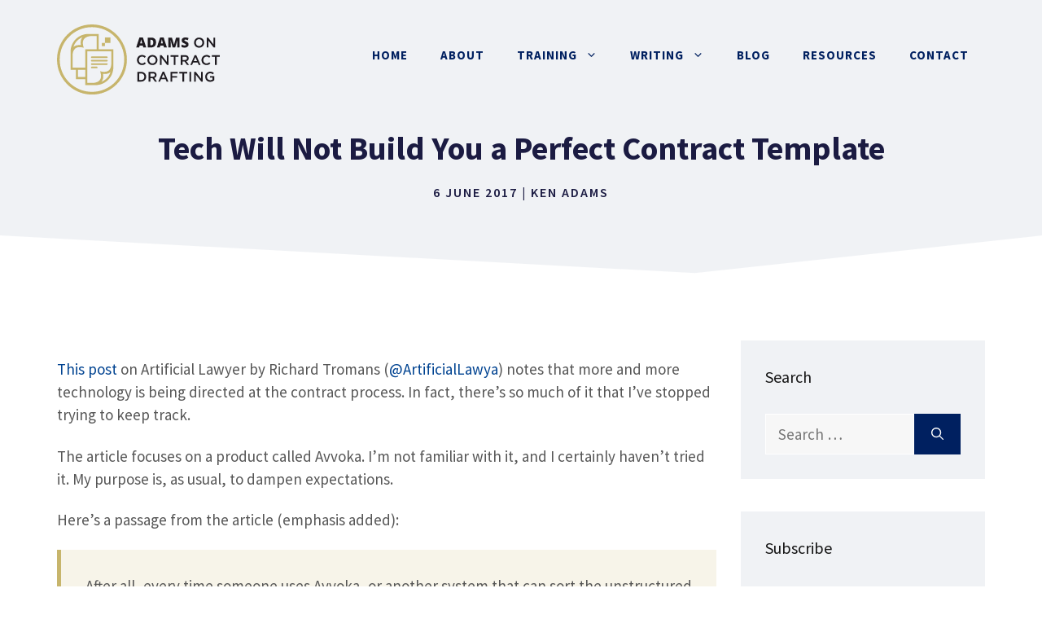

--- FILE ---
content_type: text/html; charset=UTF-8
request_url: https://www.adamsdrafting.com/tech-will-not-build-you-a-perfect-contract-template/
body_size: 15183
content:
<!DOCTYPE html><html lang="en-US"><head><meta charset="UTF-8"><meta name='robots' content='index, follow, max-image-preview:large, max-snippet:-1, max-video-preview:-1' /><meta name="viewport" content="width=device-width, initial-scale=1"><link rel="preconnect" href="//privacy-proxy.usercentrics.eu"><link rel="preload" href="//privacy-proxy.usercentrics.eu/latest/uc-block.bundle.js" as="script"> <script type="pmdelayedscript" src="https://privacy-proxy.usercentrics.eu/latest/uc-block.bundle.js" data-perfmatters-type="application/javascript" data-cfasync="false" data-no-optimize="1" data-no-defer="1" data-no-minify="1"></script> <script id="usercentrics-cmp" src="https://app.usercentrics.eu/browser-ui/latest/loader.js" data-settings-id="bGv_4J2L3h_Si5" async type="pmdelayedscript" data-cfasync="false" data-no-optimize="1" data-no-defer="1" data-no-minify="1"></script><script type="pmdelayedscript" data-perfmatters-type="application/javascript" data-cfasync="false" data-no-optimize="1" data-no-defer="1" data-no-minify="1">var UC_UI_SUPPRESS_CMP_DISPLAY = true;</script><link media="all" href="https://www.adamsdrafting.com/wp-content/cache/autoptimize/css/autoptimize_6575726a25d773dc6cab65ad6cddc4a4.css" rel="stylesheet"><title>Tech Will Not Build You a Perfect Contract Template - Adams on Contract Drafting</title><link rel="preload" href="https://www.adamsdrafting.com/wp-content/uploads/2021/05/logo-adamsdrafting.svg" as="image" fetchpriority="high"><link rel="canonical" href="https://www.adamsdrafting.com/tech-will-not-build-you-a-perfect-contract-template/" /><meta property="og:locale" content="en_US" /><meta property="og:type" content="article" /><meta property="og:title" content="Tech Will Not Build You a Perfect Contract Template - Adams on Contract Drafting" /><meta property="og:description" content="This post on Artificial Lawyer by Richard Tromans (@ArtificialLawya) notes that more and more technology is being directed at the contract process. In fact, there&#8217;s so much of it that I&#8217;ve stopped trying to keep track. The article focuses on a product called Avvoka. I&#8217;m not familiar with it, and I certainly haven&#8217;t tried it. My purpose is, as usual, ... Read More" /><meta property="og:url" content="https://www.adamsdrafting.com/tech-will-not-build-you-a-perfect-contract-template/" /><meta property="og:site_name" content="Adams on Contract Drafting" /><meta property="article:published_time" content="2017-06-06T13:15:36+00:00" /><meta property="og:image" content="https://www.adamsdrafting.com/wp-content/uploads/2021/05/ken-adams-home-700.jpeg" /><meta property="og:image:width" content="700" /><meta property="og:image:height" content="359" /><meta property="og:image:type" content="image/jpeg" /><meta name="author" content="Ken Adams" /><meta name="twitter:card" content="summary_large_image" /><meta name="twitter:creator" content="@AdamsDrafting" /><meta name="twitter:site" content="@AdamsDrafting" /><meta name="twitter:label1" content="Written by" /><meta name="twitter:data1" content="Ken Adams" /><meta name="twitter:label2" content="Est. reading time" /><meta name="twitter:data2" content="1 minute" /> <script type="application/ld+json" class="yoast-schema-graph">{"@context":"https://schema.org","@graph":[{"@type":"Article","@id":"https://www.adamsdrafting.com/tech-will-not-build-you-a-perfect-contract-template/#article","isPartOf":{"@id":"https://www.adamsdrafting.com/tech-will-not-build-you-a-perfect-contract-template/"},"author":{"name":"Ken Adams","@id":"https://www.adamsdrafting.com/#/schema/person/7a7d8821930d637f4442a48d5d3590a9"},"headline":"Tech Will Not Build You a Perfect Contract Template","datePublished":"2017-06-06T13:15:36+00:00","mainEntityOfPage":{"@id":"https://www.adamsdrafting.com/tech-will-not-build-you-a-perfect-contract-template/"},"wordCount":298,"commentCount":1,"publisher":{"@id":"https://www.adamsdrafting.com/#/schema/person/7a7d8821930d637f4442a48d5d3590a9"},"articleSection":["Technology"],"inLanguage":"en-US","potentialAction":[{"@type":"CommentAction","name":"Comment","target":["https://www.adamsdrafting.com/tech-will-not-build-you-a-perfect-contract-template/#respond"]}]},{"@type":"WebPage","@id":"https://www.adamsdrafting.com/tech-will-not-build-you-a-perfect-contract-template/","url":"https://www.adamsdrafting.com/tech-will-not-build-you-a-perfect-contract-template/","name":"Tech Will Not Build You a Perfect Contract Template - Adams on Contract Drafting","isPartOf":{"@id":"https://www.adamsdrafting.com/#website"},"datePublished":"2017-06-06T13:15:36+00:00","breadcrumb":{"@id":"https://www.adamsdrafting.com/tech-will-not-build-you-a-perfect-contract-template/#breadcrumb"},"inLanguage":"en-US","potentialAction":[{"@type":"ReadAction","target":["https://www.adamsdrafting.com/tech-will-not-build-you-a-perfect-contract-template/"]}]},{"@type":"BreadcrumbList","@id":"https://www.adamsdrafting.com/tech-will-not-build-you-a-perfect-contract-template/#breadcrumb","itemListElement":[{"@type":"ListItem","position":1,"name":"Home","item":"https://www.adamsdrafting.com/"},{"@type":"ListItem","position":2,"name":"Blog","item":"https://www.adamsdrafting.com/blog/"},{"@type":"ListItem","position":3,"name":"Tech Will Not Build You a Perfect Contract Template"}]},{"@type":"WebSite","@id":"https://www.adamsdrafting.com/#website","url":"https://www.adamsdrafting.com/","name":"Adams on Contract Drafting","description":"","publisher":{"@id":"https://www.adamsdrafting.com/#/schema/person/7a7d8821930d637f4442a48d5d3590a9"},"potentialAction":[{"@type":"SearchAction","target":{"@type":"EntryPoint","urlTemplate":"https://www.adamsdrafting.com/?s={search_term_string}"},"query-input":{"@type":"PropertyValueSpecification","valueRequired":true,"valueName":"search_term_string"}}],"inLanguage":"en-US"},{"@type":["Person","Organization"],"@id":"https://www.adamsdrafting.com/#/schema/person/7a7d8821930d637f4442a48d5d3590a9","name":"Ken Adams","image":{"@type":"ImageObject","inLanguage":"en-US","@id":"https://www.adamsdrafting.com/#/schema/person/image/","url":"https://www.adamsdrafting.com/wp-content/uploads/2021/05/ken-adams.jpg","contentUrl":"https://www.adamsdrafting.com/wp-content/uploads/2021/05/ken-adams.jpg","width":200,"height":200,"caption":"Ken Adams"},"logo":{"@id":"https://www.adamsdrafting.com/#/schema/person/image/"},"sameAs":["https://www.adamsdrafting.com","http://www.linkedin.com/in/kaadams","https://x.com/AdamsDrafting"],"url":"https://www.adamsdrafting.com/author/kadams/"}]}</script> <link rel="alternate" type="application/rss+xml" title="Adams on Contract Drafting &raquo; Feed" href="https://www.adamsdrafting.com/feed/" /><link rel="alternate" type="application/rss+xml" title="Adams on Contract Drafting &raquo; Comments Feed" href="https://www.adamsdrafting.com/comments/feed/" /><link rel="alternate" type="application/rss+xml" title="Adams on Contract Drafting &raquo; Tech Will Not Build You a Perfect Contract Template Comments Feed" href="https://www.adamsdrafting.com/tech-will-not-build-you-a-perfect-contract-template/feed/" /><link rel='stylesheet' id='generate-fonts-css' href='https://www.adamsdrafting.com/wp-content/cache/perfmatters/www.adamsdrafting.com/fonts/12ed2d53aed5.google-fonts.min.css' media='all' /><link rel='stylesheet' id='generatepress-dynamic-css' href='https://www.adamsdrafting.com/wp-content/uploads/generatepress/style.min.css?ver=1764710211' media='all' /><style id='generateblocks-inline-css'>.gb-container.gb-tabs__item:not(.gb-tabs__item-open){display:none;}.gb-container-b7998902 > .gb-inside-container{padding:0;max-width:1200px;margin-left:auto;margin-right:auto;}.gb-grid-wrapper > .gb-grid-column-b7998902 > .gb-container{display:flex;flex-direction:column;height:100%;}.gb-container-b7998902{position:relative;}.gb-container-b7998902 > .gb-shapes .gb-shape-1{color:#ffffff;position:absolute;overflow:hidden;pointer-events:none;line-height:0;left:0;right:0;bottom:-1px;transform:scaleX(-1);}.gb-container-b7998902 > .gb-shapes .gb-shape-1 svg{height:60px;width:calc(100% + 1.3px);fill:currentColor;position:relative;left:50%;transform:translateX(-50%);min-width:100%;}.gb-container-8ea0a712{margin-top:40px;background-color:#002060;position:relative;overflow:hidden;position:relative;}.gb-container-8ea0a712:before{content:"";background-image:url(https://www.adamsdrafting.com/wp-content/uploads/2021/05/abstract-shapes.svg);background-repeat:no-repeat;background-position:center top;background-size:cover;z-index:0;position:absolute;top:0;right:0;bottom:0;left:0;transition:inherit;pointer-events:none;opacity:0.05;}.gb-container-8ea0a712 > .gb-inside-container{padding:140px 30px 60px;max-width:1200px;margin-left:auto;margin-right:auto;z-index:1;position:relative;}.gb-grid-wrapper > .gb-grid-column-8ea0a712 > .gb-container{display:flex;flex-direction:column;height:100%;}.gb-container-8ea0a712 > .gb-shapes .gb-shape-1{color:#ffffff;position:absolute;overflow:hidden;pointer-events:none;line-height:0;left:0;right:0;top:-1px;transform:scaleY(-1);}.gb-container-8ea0a712 > .gb-shapes .gb-shape-1 svg{height:40px;width:calc(100% + 1.3px);fill:currentColor;position:relative;left:50%;transform:translateX(-50%);min-width:100%;}.gb-container-8ea0a712.gb-has-dynamic-bg:before{background-image:var(--background-url);}.gb-container-8ea0a712.gb-no-dynamic-bg:before{background-image:none;}.gb-container-08e508e0 > .gb-inside-container{padding:0;}.gb-grid-wrapper > .gb-grid-column-08e508e0{width:66.66%;}.gb-grid-wrapper > .gb-grid-column-08e508e0 > .gb-container{display:flex;flex-direction:column;height:100%;}.gb-container-c67101ac > .gb-inside-container{padding:0;}.gb-grid-wrapper > .gb-grid-column-c67101ac{width:33.33%;}.gb-grid-wrapper > .gb-grid-column-c67101ac > .gb-container{display:flex;flex-direction:column;height:100%;}.gb-container-30166353{margin-top:60px;border-top:1px solid #ffffff;}.gb-container-30166353 > .gb-inside-container{padding:60px 0;max-width:1200px;margin-left:auto;margin-right:auto;}.gb-grid-wrapper > .gb-grid-column-30166353 > .gb-container{display:flex;flex-direction:column;height:100%;}.gb-container-bd73b5c4 > .gb-inside-container{padding:0;}.gb-grid-wrapper > .gb-grid-column-bd73b5c4{width:50%;}.gb-grid-wrapper > .gb-grid-column-bd73b5c4 > .gb-container{display:flex;flex-direction:column;height:100%;}.gb-container-571e035c > .gb-inside-container{padding:0;}.gb-grid-wrapper > .gb-grid-column-571e035c{width:50%;}.gb-grid-wrapper > .gb-grid-column-571e035c > .gb-container{display:flex;flex-direction:column;height:100%;}.gb-container-2fbd4061{margin-top:40px;border-radius:8px;background-color:rgba(240, 242, 245, 0.4);max-width:800px;margin-left:auto;margin-right:auto;}.gb-container-2fbd4061 > .gb-inside-container{padding:30px 40px 35px 30px;max-width:800px;margin-left:auto;margin-right:auto;}.gb-grid-wrapper > .gb-grid-column-2fbd4061 > .gb-container{display:flex;flex-direction:column;height:100%;}.gb-container-9f31e2e4 > .gb-inside-container{padding:0;}.gb-grid-wrapper > .gb-grid-column-9f31e2e4{width:20%;}.gb-grid-wrapper > .gb-grid-column-9f31e2e4 > .gb-container{display:flex;flex-direction:column;height:100%;}.gb-container-a4dd6728 > .gb-inside-container{padding:0;}.gb-grid-wrapper > .gb-grid-column-a4dd6728{width:80%;}.gb-grid-wrapper > .gb-grid-column-a4dd6728 > .gb-container{display:flex;flex-direction:column;height:100%;}.gb-grid-wrapper-625e6116{display:flex;flex-wrap:wrap;align-items:center;margin-left:-80px;}.gb-grid-wrapper-625e6116 > .gb-grid-column{box-sizing:border-box;padding-left:80px;}.gb-grid-wrapper-150dce3f{display:flex;flex-wrap:wrap;margin-left:-30px;}.gb-grid-wrapper-150dce3f > .gb-grid-column{box-sizing:border-box;padding-left:30px;}.gb-grid-wrapper-99731d90{display:flex;flex-wrap:wrap;align-items:center;margin-left:-30px;}.gb-grid-wrapper-99731d90 > .gb-grid-column{box-sizing:border-box;padding-left:30px;}h3.gb-headline-622fc3e1{color:#ffffff;}p.gb-headline-cb7c3c96{padding-right:100px;color:#ffffff;}p.gb-headline-0ba1c93f{color:#ffffff;}p.gb-headline-5be1105d{display:flex;align-items:center;margin-bottom:0px;color:#ffffff;}p.gb-headline-5be1105d a{color:#ffffff;}p.gb-headline-5be1105d a:hover{color:#f2f5fa;}p.gb-headline-5be1105d .gb-icon{line-height:0;padding-top:.1em;padding-right:0.5em;}p.gb-headline-5be1105d .gb-icon svg{width:1em;height:1em;fill:currentColor;}p.gb-headline-cf73cdb2{display:flex;align-items:center;margin-bottom:0px;color:#ffffff;}p.gb-headline-cf73cdb2 a{color:#ffffff;}p.gb-headline-cf73cdb2 a:hover{color:#f2f5fa;}p.gb-headline-cf73cdb2 .gb-icon{line-height:0;padding-top:.1em;padding-right:0.5em;}p.gb-headline-cf73cdb2 .gb-icon svg{width:1em;height:1em;fill:currentColor;}p.gb-headline-a8a1fab4{font-size:16px;color:#ffffff;}p.gb-headline-27d57c71{font-size:18px;letter-spacing:0.2em;font-weight:600;text-transform:uppercase;margin-bottom:10px;}p.gb-headline-9e843b1c{margin-bottom:1em;}.gb-button-wrapper{display:flex;flex-wrap:wrap;align-items:flex-start;justify-content:flex-start;clear:both;}.gb-button-wrapper-bf52e756{margin-top:30px;}.gb-button-wrapper-8485f3d8{justify-content:flex-start;margin-top:30px;}.gb-button-wrapper-5d2efd4d{justify-content:flex-end;}.gb-accordion__item:not(.gb-accordion__item-open) > .gb-button .gb-accordion__icon-open{display:none;}.gb-accordion__item.gb-accordion__item-open > .gb-button .gb-accordion__icon{display:none;}.gb-button-wrapper a.gb-button-a9c9002d{display:inline-flex;align-items:center;justify-content:center;font-weight:600;text-align:center;padding:10px 20px;margin-right:20px;border-radius:2px;border:3px solid #ffffff;color:#ffffff;text-decoration:none;}.gb-button-wrapper a.gb-button-a9c9002d:hover, .gb-button-wrapper a.gb-button-a9c9002d:active, .gb-button-wrapper a.gb-button-a9c9002d:focus{border-color:rgba(242, 245, 250, 0.8);background-color:#ffffff;color:#002060;}.gb-button-wrapper a.gb-button-bb8e6482{display:inline-flex;align-items:center;justify-content:center;text-align:center;padding:6px;margin-right:20px;border-radius:50px;border:2px solid #ffffff;color:#ffffff;text-decoration:none;}.gb-button-wrapper a.gb-button-bb8e6482:hover, .gb-button-wrapper a.gb-button-bb8e6482:active, .gb-button-wrapper a.gb-button-bb8e6482:focus{border-color:#ffffff;background-color:#ffffff;color:#002060;}.gb-button-wrapper a.gb-button-bb8e6482 .gb-icon{line-height:0;}.gb-button-wrapper a.gb-button-bb8e6482 .gb-icon svg{width:0.8em;height:0.8em;fill:currentColor;}.gb-button-wrapper a.gb-button-b7572c11{display:inline-flex;align-items:center;justify-content:center;text-align:center;padding:6px;border-radius:50px;border:2px solid #ffffff;color:#ffffff;text-decoration:none;}.gb-button-wrapper a.gb-button-b7572c11:hover, .gb-button-wrapper a.gb-button-b7572c11:active, .gb-button-wrapper a.gb-button-b7572c11:focus{border-color:#ffffff;background-color:#ffffff;color:#002060;}.gb-button-wrapper a.gb-button-b7572c11 .gb-icon{line-height:0;}.gb-button-wrapper a.gb-button-b7572c11 .gb-icon svg{width:0.8em;height:0.8em;fill:currentColor;}.gb-button-wrapper a.gb-button-acc1ae52{display:inline-flex;align-items:center;justify-content:center;font-size:16px;text-align:center;margin-right:20px;color:#ffffff;text-decoration:none;}.gb-button-wrapper a.gb-button-acc1ae52:hover, .gb-button-wrapper a.gb-button-acc1ae52:active, .gb-button-wrapper a.gb-button-acc1ae52:focus{color:#f2f5fa;}.gb-button-wrapper a.gb-button-155678e9{display:inline-flex;align-items:center;justify-content:center;font-size:16px;text-align:center;margin-right:20px;color:#ffffff;text-decoration:none;}.gb-button-wrapper a.gb-button-155678e9:hover, .gb-button-wrapper a.gb-button-155678e9:active, .gb-button-wrapper a.gb-button-155678e9:focus{color:#f2f5fa;}.gb-button-wrapper a.gb-button-4f0bbc3f{display:inline-flex;align-items:center;justify-content:center;font-size:16px;text-align:center;color:#ffffff;text-decoration:none;}.gb-button-wrapper a.gb-button-4f0bbc3f:hover, .gb-button-wrapper a.gb-button-4f0bbc3f:active, .gb-button-wrapper a.gb-button-4f0bbc3f:focus{color:#f2f5fa;}.gb-button-wrapper a.gb-button-1b0e77c5{display:inline-flex;align-items:center;justify-content:center;text-align:center;margin-right:20px;color:#002060;text-decoration:none;}.gb-button-wrapper a.gb-button-1b0e77c5:hover, .gb-button-wrapper a.gb-button-1b0e77c5:active, .gb-button-wrapper a.gb-button-1b0e77c5:focus{color:#c7b56c;}.gb-button-wrapper a.gb-button-1b0e77c5 .gb-icon{line-height:0;}.gb-button-wrapper a.gb-button-1b0e77c5 .gb-icon svg{width:0.9em;height:0.9em;fill:currentColor;}.gb-button-wrapper a.gb-button-972ba25d{display:inline-flex;align-items:center;justify-content:center;text-align:center;margin-right:20px;color:#002060;text-decoration:none;}.gb-button-wrapper a.gb-button-972ba25d:hover, .gb-button-wrapper a.gb-button-972ba25d:active, .gb-button-wrapper a.gb-button-972ba25d:focus{color:#c7b56c;}.gb-button-wrapper a.gb-button-972ba25d .gb-icon{line-height:0;}.gb-button-wrapper a.gb-button-972ba25d .gb-icon svg{width:0.9em;height:0.9em;fill:currentColor;}@media (max-width: 1024px) {.gb-container-b7998902 > .gb-shapes .gb-shape-1 svg{width:150%;}.gb-container-8ea0a712 > .gb-shapes .gb-shape-1 svg{width:150%;}.gb-grid-wrapper > .gb-grid-column-08e508e0{width:100%;}.gb-grid-wrapper > .gb-grid-column-c67101ac{width:50%;}.gb-grid-wrapper-625e6116 > .gb-grid-column{padding-bottom:40px;}p.gb-headline-cb7c3c96{padding-right:0px;}.gb-button-wrapper-8485f3d8{justify-content:flex-end;}}@media (max-width: 1024px) and (min-width: 768px) {.gb-grid-wrapper > div.gb-grid-column-c67101ac{padding-bottom:0;}}@media (max-width: 767px) {.gb-grid-wrapper > .gb-grid-column-b7998902{width:100%;}.gb-container-b7998902 > .gb-shapes .gb-shape-1 svg{width:200%;}.gb-container-8ea0a712 > .gb-shapes .gb-shape-1 svg{width:200%;}.gb-grid-wrapper > .gb-grid-column-08e508e0{width:100%;}.gb-grid-wrapper > .gb-grid-column-c67101ac{width:100%;}.gb-grid-wrapper > .gb-grid-column-bd73b5c4{width:100%;}.gb-grid-wrapper > .gb-grid-column-571e035c{width:100%;}.gb-grid-wrapper > .gb-grid-column-9f31e2e4{width:100%;}.gb-grid-wrapper > .gb-grid-column-a4dd6728{width:100%;}.gb-grid-wrapper > div.gb-grid-column-a4dd6728{padding-bottom:0;}.gb-grid-wrapper-99731d90 > .gb-grid-column{padding-bottom:20px;}p.gb-headline-27d57c71{text-align:center;}p.gb-headline-9e843b1c{text-align:center;}.gb-button-wrapper-8485f3d8{justify-content:flex-start;}.gb-button-wrapper-5d2efd4d{justify-content:flex-start;}.gb-button-wrapper-1d28cdf2{justify-content:center;}.gb-button-wrapper a.gb-button-a9c9002d{margin-bottom:20px;}}:root{--gb-container-width:1200px;}.gb-container .wp-block-image img{vertical-align:middle;}.gb-grid-wrapper .wp-block-image{margin-bottom:0;}.gb-highlight{background:none;}.gb-shape{line-height:0;}.gb-container-link{position:absolute;top:0;right:0;bottom:0;left:0;z-index:99;}
/*# sourceURL=generateblocks-inline-css */</style> <script src="https://www.adamsdrafting.com/wp-includes/js/jquery/jquery.min.js?ver=3.7.1" id="jquery-core-js"></script> <script id="termageddon-usercentrics_ajax-js-extra" type="pmdelayedscript" data-cfasync="false" data-no-optimize="1" data-no-defer="1" data-no-minify="1">var termageddon_usercentrics_obj = {"ajax_url":"https://www.adamsdrafting.com/wp-admin/admin-ajax.php","nonce":"c3ac249ffa","nonce_title":"termageddon-usercentrics_ajax_nonce","debug":"false","psl_hide":"true"};
//# sourceURL=termageddon-usercentrics_ajax-js-extra</script> <link rel="icon" href="https://www.adamsdrafting.com/wp-content/uploads/2021/05/cropped-icon-adamsdrafting-1-32x32.png" sizes="32x32" /><link rel="icon" href="https://www.adamsdrafting.com/wp-content/uploads/2021/05/cropped-icon-adamsdrafting-1-192x192.png" sizes="192x192" /><link rel="apple-touch-icon" href="https://www.adamsdrafting.com/wp-content/uploads/2021/05/cropped-icon-adamsdrafting-1-180x180.png" /><meta name="msapplication-TileImage" content="https://www.adamsdrafting.com/wp-content/uploads/2021/05/cropped-icon-adamsdrafting-1-270x270.png" /> <noscript><style>.perfmatters-lazy[data-src]{display:none !important;}</style></noscript></head><body class="wp-singular post-template-default single single-post postid-13398 single-format-standard wp-custom-logo wp-embed-responsive wp-theme-generatepress post-image-above-header post-image-aligned-center slideout-enabled slideout-mobile sticky-menu-fade right-sidebar nav-float-right one-container header-aligned-left dropdown-hover" itemtype="https://schema.org/Blog" itemscope><div class="header-wrap"><a class="screen-reader-text skip-link" href="#content" title="Skip to content">Skip to content</a><header class="site-header has-inline-mobile-toggle" id="masthead" aria-label="Site"  itemtype="https://schema.org/WPHeader" itemscope><div class="inside-header grid-container"><div class="site-logo"> <a href="https://www.adamsdrafting.com/" rel="home"> <img data-perfmatters-preload class="header-image is-logo-image" alt="Adams on Contract Drafting" src="https://www.adamsdrafting.com/wp-content/uploads/2021/05/logo-adamsdrafting.svg" width="2163" height="929" fetchpriority="high"> </a></div><nav class="main-navigation mobile-menu-control-wrapper" id="mobile-menu-control-wrapper" aria-label="Mobile Toggle"> <button data-nav="site-navigation" class="menu-toggle" aria-controls="generate-slideout-menu" aria-expanded="false"> <span class="gp-icon icon-menu-bars"><svg viewBox="0 0 512 512" aria-hidden="true" xmlns="http://www.w3.org/2000/svg" width="1em" height="1em"><path d="M0 96c0-13.255 10.745-24 24-24h464c13.255 0 24 10.745 24 24s-10.745 24-24 24H24c-13.255 0-24-10.745-24-24zm0 160c0-13.255 10.745-24 24-24h464c13.255 0 24 10.745 24 24s-10.745 24-24 24H24c-13.255 0-24-10.745-24-24zm0 160c0-13.255 10.745-24 24-24h464c13.255 0 24 10.745 24 24s-10.745 24-24 24H24c-13.255 0-24-10.745-24-24z" /></svg><svg viewBox="0 0 512 512" aria-hidden="true" xmlns="http://www.w3.org/2000/svg" width="1em" height="1em"><path d="M71.029 71.029c9.373-9.372 24.569-9.372 33.942 0L256 222.059l151.029-151.03c9.373-9.372 24.569-9.372 33.942 0 9.372 9.373 9.372 24.569 0 33.942L289.941 256l151.03 151.029c9.372 9.373 9.372 24.569 0 33.942-9.373 9.372-24.569 9.372-33.942 0L256 289.941l-151.029 151.03c-9.373 9.372-24.569 9.372-33.942 0-9.372-9.373-9.372-24.569 0-33.942L222.059 256 71.029 104.971c-9.372-9.373-9.372-24.569 0-33.942z" /></svg></span><span class="screen-reader-text">Menu</span> </button></nav><nav class="main-navigation sub-menu-right" id="site-navigation" aria-label="Primary"  itemtype="https://schema.org/SiteNavigationElement" itemscope><div class="inside-navigation grid-container"> <button class="menu-toggle" aria-controls="generate-slideout-menu" aria-expanded="false"> <span class="gp-icon icon-menu-bars"><svg viewBox="0 0 512 512" aria-hidden="true" xmlns="http://www.w3.org/2000/svg" width="1em" height="1em"><path d="M0 96c0-13.255 10.745-24 24-24h464c13.255 0 24 10.745 24 24s-10.745 24-24 24H24c-13.255 0-24-10.745-24-24zm0 160c0-13.255 10.745-24 24-24h464c13.255 0 24 10.745 24 24s-10.745 24-24 24H24c-13.255 0-24-10.745-24-24zm0 160c0-13.255 10.745-24 24-24h464c13.255 0 24 10.745 24 24s-10.745 24-24 24H24c-13.255 0-24-10.745-24-24z" /></svg><svg viewBox="0 0 512 512" aria-hidden="true" xmlns="http://www.w3.org/2000/svg" width="1em" height="1em"><path d="M71.029 71.029c9.373-9.372 24.569-9.372 33.942 0L256 222.059l151.029-151.03c9.373-9.372 24.569-9.372 33.942 0 9.372 9.373 9.372 24.569 0 33.942L289.941 256l151.03 151.029c9.372 9.373 9.372 24.569 0 33.942-9.373 9.372-24.569 9.372-33.942 0L256 289.941l-151.029 151.03c-9.373 9.372-24.569 9.372-33.942 0-9.372-9.373-9.372-24.569 0-33.942L222.059 256 71.029 104.971c-9.372-9.373-9.372-24.569 0-33.942z" /></svg></span><span class="screen-reader-text">Menu</span> </button><div id="primary-menu" class="main-nav"><ul id="menu-primary-navigation" class=" menu sf-menu"><li id="menu-item-3319" class="menu-item menu-item-type-post_type menu-item-object-page menu-item-home menu-item-3319"><a href="https://www.adamsdrafting.com/">Home</a></li><li id="menu-item-3323" class="menu-item menu-item-type-post_type menu-item-object-page menu-item-3323"><a href="https://www.adamsdrafting.com/about/">About</a></li><li id="menu-item-3339" class="menu-item menu-item-type-post_type menu-item-object-page menu-item-has-children menu-item-3339"><a href="https://www.adamsdrafting.com/training/">Training<span role="presentation" class="dropdown-menu-toggle"><span class="gp-icon icon-arrow"><svg viewBox="0 0 330 512" aria-hidden="true" xmlns="http://www.w3.org/2000/svg" width="1em" height="1em"><path d="M305.913 197.085c0 2.266-1.133 4.815-2.833 6.514L171.087 335.593c-1.7 1.7-4.249 2.832-6.515 2.832s-4.815-1.133-6.515-2.832L26.064 203.599c-1.7-1.7-2.832-4.248-2.832-6.514s1.132-4.816 2.832-6.515l14.162-14.163c1.7-1.699 3.966-2.832 6.515-2.832 2.266 0 4.815 1.133 6.515 2.832l111.316 111.317 111.316-111.317c1.7-1.699 4.249-2.832 6.515-2.832s4.815 1.133 6.515 2.832l14.162 14.163c1.7 1.7 2.833 4.249 2.833 6.515z" /></svg></span></span></a><ul class="sub-menu"><li id="menu-item-3341" class="menu-item menu-item-type-post_type menu-item-object-page menu-item-3341"><a href="https://www.adamsdrafting.com/training/masterclass/">Masterclass</a></li><li id="menu-item-3343" class="menu-item menu-item-type-post_type menu-item-object-page menu-item-3343"><a href="https://www.adamsdrafting.com/training/presentation/">Presentation</a></li><li id="menu-item-21191" class="menu-item menu-item-type-post_type menu-item-object-page menu-item-21191"><a href="https://www.adamsdrafting.com/training/on-demand/">On-Demand</a></li></ul></li><li id="menu-item-3347" class="menu-item menu-item-type-post_type menu-item-object-page menu-item-has-children menu-item-3347"><a href="https://www.adamsdrafting.com/writing/">Writing<span role="presentation" class="dropdown-menu-toggle"><span class="gp-icon icon-arrow"><svg viewBox="0 0 330 512" aria-hidden="true" xmlns="http://www.w3.org/2000/svg" width="1em" height="1em"><path d="M305.913 197.085c0 2.266-1.133 4.815-2.833 6.514L171.087 335.593c-1.7 1.7-4.249 2.832-6.515 2.832s-4.815-1.133-6.515-2.832L26.064 203.599c-1.7-1.7-2.832-4.248-2.832-6.514s1.132-4.816 2.832-6.515l14.162-14.163c1.7-1.699 3.966-2.832 6.515-2.832 2.266 0 4.815 1.133 6.515 2.832l111.316 111.317 111.316-111.317c1.7-1.699 4.249-2.832 6.515-2.832s4.815 1.133 6.515 2.832l14.162 14.163c1.7 1.7 2.833 4.249 2.833 6.515z" /></svg></span></span></a><ul class="sub-menu"><li id="menu-item-3382" class="menu-item menu-item-type-post_type menu-item-object-page menu-item-3382"><a href="https://www.adamsdrafting.com/writing/mscd/">A Manual of Style for Contract Drafting</a></li><li id="menu-item-3385" class="menu-item menu-item-type-post_type menu-item-object-page menu-item-3385"><a href="https://www.adamsdrafting.com/writing/smac/">The Structure of M&#038;A Contracts</a></li><li id="menu-item-3389" class="menu-item menu-item-type-post_type menu-item-object-page menu-item-3389"><a href="https://www.adamsdrafting.com/writing/ken-adamss-articles/">Articles</a></li></ul></li><li id="menu-item-3330" class="menu-item menu-item-type-post_type menu-item-object-page current_page_parent menu-item-3330"><a href="https://www.adamsdrafting.com/blog/">Blog</a></li><li id="menu-item-19870" class="menu-item menu-item-type-post_type menu-item-object-page menu-item-19870"><a href="https://www.adamsdrafting.com/resources/">Resources</a></li><li id="menu-item-3332" class="menu-item menu-item-type-post_type menu-item-object-page menu-item-3332"><a href="https://www.adamsdrafting.com/contact/">Contact</a></li></ul></div></div></nav></div></header></div><div class="page-hero"><div class="inside-page-hero grid-container grid-parent"><h1> Tech Will Not Build You a Perfect Contract Template</h1><p class="post-meta-style"> <time class="entry-date published" datetime="2017-06-06T09:15:36-04:00" itemprop="datePublished">6 June 2017</time> | <span class="author vcard" itemtype="http://schema.org/Person" itemscope="itemscope" itemprop="author"><a class="url fn n" href="https://www.adamsdrafting.com/author/kadams/" title="View all posts by Ken Adams" rel="author" itemprop="url"><span class="author-name" itemprop="name">Ken Adams</span></a></span></p></div></div><div class="gb-container gb-container-b7998902"><div class="gb-inside-container"></div><div class="gb-shapes"><div class="gb-shape gb-shape-1"><svg xmlns="http://www.w3.org/2000/svg" viewBox="0 0 1200 100" preserveAspectRatio="none"><path d="M1200 100H0V0l400 77.2L1200 0z"/></svg></div></div></div><div class="site grid-container container hfeed" id="page"><div class="site-content" id="content"><div class="content-area" id="primary"><main class="site-main" id="main"><article id="post-13398" class="post-13398 post type-post status-publish format-standard category-technology" itemtype="https://schema.org/CreativeWork" itemscope><div class="inside-article"><header class="entry-header"><div class="entry-meta"></div></header><div class="entry-content" itemprop="text"><p><a href="https://www.artificiallawyer.com/2017/06/06/avvoka-and-the-rise-of-contracting-automation-tools-cats/">This post</a> on Artificial Lawyer by Richard Tromans (<a href="https://twitter.com/ArtificialLawya">@ArtificialLawya</a>) notes that more and more technology is being directed at the contract process. In fact, there&#8217;s so much of it that I&#8217;ve stopped trying to keep track.</p><p>The article focuses on a product called Avvoka. I&#8217;m not familiar with it, and I certainly haven&#8217;t tried it. My purpose is, as usual, to dampen expectations.</p><p>Here&#8217;s a passage from the article (emphasis added):</p><blockquote><p>After all, every time someone uses Avvoka, or another system that can sort the unstructured data of a contract, they are adding more data points to the picture of what is the best contract for that company in that type of matter.</p><p>Once a company has learnt this, why not then keep it and re-use that knowledge to make ‘the <strong><em>perfect</em></strong> template’?</p><p>Law firms and inhouse teams already work hard on <strong><em>perfecting</em></strong> their templates, and have done so for many years, especially for simpler types of contract. But, with more intelligent systems, especially when using NLP and more advanced data collection on outputs of each clause and how they are negotiated, far greater levels of <strong><em>perfection</em></strong> may be possible in terms of template creation.</p><p>…</p><p>But, Benzecrit does not see this steady move of contract automation and digital data capture to create <strong><em>perfect</em></strong> templates as harming the legal profession, quite the opposite in fact.</p></blockquote><p>Nothing in the world of contract templates brings to mind perfection. Quite the opposite. And technology will not get us from here to perfection. Technology will only allow us to select from, and deploy more quickly and effectively, whatever contract content we have on hand.</p><p>Only old-fashioned humanoid expertise will determine what perfection looks like and how we achieve it.</p></div><footer class="entry-meta" aria-label="Entry meta"> <span class="cat-links"><span class="gp-icon icon-categories"><svg viewBox="0 0 512 512" aria-hidden="true" xmlns="http://www.w3.org/2000/svg" width="1em" height="1em"><path d="M0 112c0-26.51 21.49-48 48-48h110.014a48 48 0 0143.592 27.907l12.349 26.791A16 16 0 00228.486 128H464c26.51 0 48 21.49 48 48v224c0 26.51-21.49 48-48 48H48c-26.51 0-48-21.49-48-48V112z" /></svg></span><span class="screen-reader-text">Categories </span><a href="https://www.adamsdrafting.com/category/technology/" rel="category tag">Technology</a></span></footer><div class="gb-container gb-container-2fbd4061"><div class="gb-inside-container"><div class="gb-grid-wrapper gb-grid-wrapper-99731d90"><div class="gb-grid-column gb-grid-column-9f31e2e4"><div class="gb-container gb-container-9f31e2e4"><div class="gb-inside-container"><div class="wp-block-image is-style-rounded"><figure class="aligncenter size-thumbnail is-resized"><img decoding="async" width="150" height="150" src="data:image/svg+xml,%3Csvg%20xmlns=&#039;http://www.w3.org/2000/svg&#039;%20width=&#039;150&#039;%20height=&#039;150&#039;%20viewBox=&#039;0%200%20150%20150&#039;%3E%3C/svg%3E" alt class="wp-image-17664 perfmatters-lazy" style="width:125px;height:125px" data-src="https://www.adamsdrafting.com/wp-content/uploads/2021/01/bio_kenadams-150x150.jpg" data-srcset="https://www.adamsdrafting.com/wp-content/uploads/2021/01/bio_kenadams-150x150.jpg 150w, https://www.adamsdrafting.com/wp-content/uploads/2021/01/bio_kenadams.jpg 250w" data-sizes="(max-width: 150px) 100vw, 150px" /><noscript><img decoding="async" width="150" height="150" src="https://www.adamsdrafting.com/wp-content/uploads/2021/01/bio_kenadams-150x150.jpg" alt="" class="wp-image-17664" style="width:125px;height:125px" srcset="https://www.adamsdrafting.com/wp-content/uploads/2021/01/bio_kenadams-150x150.jpg 150w, https://www.adamsdrafting.com/wp-content/uploads/2021/01/bio_kenadams.jpg 250w" sizes="(max-width: 150px) 100vw, 150px" /></noscript></figure></div></div></div></div><div class="gb-grid-column gb-grid-column-a4dd6728"><div class="gb-container gb-container-a4dd6728"><div class="gb-inside-container"><p class="gb-headline gb-headline-27d57c71 gb-headline-text">About the author</p><p class="gb-headline gb-headline-9e843b1c gb-headline-text">Ken Adams is the leading authority on how to say clearly whatever you want to say in a contract. He’s author of <em>A Manual of Style for Contract Drafting</em>, and he offers online and in-person training around the world. He’s also head of Adams Contracts, a division of LegalSifter that is developing highly customizable contract templates.</p><div class="gb-button-wrapper gb-button-wrapper-1d28cdf2"> <a class="gb-button gb-button-1b0e77c5" href="#"><span class="gb-icon"><svg aria-hidden="true" height="1em" width="1em" viewBox="0 0 512 512" xmlns="http://www.w3.org/2000/svg"><path fill="currentColor" d="M459.37 151.716c.325 4.548.325 9.097.325 13.645 0 138.72-105.583 298.558-298.558 298.558-59.452 0-114.68-17.219-161.137-47.106 8.447.974 16.568 1.299 25.34 1.299 49.055 0 94.213-16.568 130.274-44.832-46.132-.975-84.792-31.188-98.112-72.772 6.498.974 12.995 1.624 19.818 1.624 9.421 0 18.843-1.3 27.614-3.573-48.081-9.747-84.143-51.98-84.143-102.985v-1.299c13.969 7.797 30.214 12.67 47.431 13.319-28.264-18.843-46.781-51.005-46.781-87.391 0-19.492 5.197-37.36 14.294-52.954 51.655 63.675 129.3 105.258 216.365 109.807-1.624-7.797-2.599-15.918-2.599-24.04 0-57.828 46.782-104.934 104.934-104.934 30.213 0 57.502 12.67 76.67 33.137 23.715-4.548 46.456-13.32 66.599-25.34-7.798 24.366-24.366 44.833-46.132 57.827 21.117-2.273 41.584-8.122 60.426-16.243-14.292 20.791-32.161 39.308-52.628 54.253z"></path></svg></span></a> <a class="gb-button gb-button-972ba25d" href="#"><span class="gb-icon"><svg aria-hidden="true" height="1em" width="1em" viewBox="0 0 448 512" xmlns="http://www.w3.org/2000/svg"><path fill="currentColor" d="M100.28 448H7.4V148.9h92.88zM53.79 108.1C24.09 108.1 0 83.5 0 53.8a53.79 53.79 0 0 1 107.58 0c0 29.7-24.1 54.3-53.79 54.3zM447.9 448h-92.68V302.4c0-34.7-.7-79.2-48.29-79.2-48.29 0-55.69 37.7-55.69 76.7V448h-92.78V148.9h89.08v40.8h1.3c12.4-23.5 42.69-48.3 87.88-48.3 94 0 111.28 61.9 111.28 142.3V448z"></path></svg></span></a></div></div></div></div></div></div></div><p></p></div></article><div class="comments-area"><div id="comments"><h2 class="comments-title">1 thought on &ldquo;Tech Will Not Build You a Perfect Contract Template&rdquo;</h2><ol class="comment-list"><li id="comment-106781" class="comment even thread-even depth-1"><article class="comment-body" id="div-comment-106781"  itemtype="https://schema.org/Comment" itemscope><footer class="comment-meta" aria-label="Comment meta"> <img alt src="data:image/svg+xml,%3Csvg%20xmlns=&#039;http://www.w3.org/2000/svg&#039;%20width=&#039;50&#039;%20height=&#039;50&#039;%20viewBox=&#039;0%200%2050%2050&#039;%3E%3C/svg%3E" class="avatar avatar-50 photo perfmatters-lazy" height="50" width="50" decoding="async" data-src="https://secure.gravatar.com/avatar/92101e363064c9b179d8723767fcf9b1e64936095a7a192b62d4ad4a79485bcc?s=50&#038;d=mm&#038;r=g" data-srcset="https://secure.gravatar.com/avatar/92101e363064c9b179d8723767fcf9b1e64936095a7a192b62d4ad4a79485bcc?s=100&#038;d=mm&#038;r=g 2x" /><noscript><img alt='' src='https://secure.gravatar.com/avatar/92101e363064c9b179d8723767fcf9b1e64936095a7a192b62d4ad4a79485bcc?s=50&#038;d=mm&#038;r=g' srcset='https://secure.gravatar.com/avatar/92101e363064c9b179d8723767fcf9b1e64936095a7a192b62d4ad4a79485bcc?s=100&#038;d=mm&#038;r=g 2x' class='avatar avatar-50 photo' height='50' width='50' decoding='async'/></noscript><div class="comment-author-info"><div class="comment-author vcard" itemprop="author" itemtype="https://schema.org/Person" itemscope> <cite itemprop="name" class="fn">Vance_Koven</cite></div><div class="entry-meta comment-metadata"> <a href="https://www.adamsdrafting.com/tech-will-not-build-you-a-perfect-contract-template/#comment-106781"> <time datetime="2017-06-06T09:46:00-04:00" itemprop="datePublished"> 6 June 2017 at 9:46 am </time> </a></div></div></footer><div class="comment-content" itemprop="text"><p>As the programmers say, &#8220;garbage in equals garbage out.&#8221;</p> <span class="reply"><a rel="nofollow" class="comment-reply-link" href="#comment-106781" data-commentid="106781" data-postid="13398" data-belowelement="div-comment-106781" data-respondelement="respond" data-replyto="Reply to Vance_Koven" aria-label="Reply to Vance_Koven">Reply</a></span></div></article></li></ol><div id="respond" class="comment-respond"><h3 id="reply-title" class="comment-reply-title">Leave a Comment <small><a rel="nofollow" id="cancel-comment-reply-link" href="/tech-will-not-build-you-a-perfect-contract-template/#respond" style="display:none;">Cancel reply</a></small></h3><form action="https://www.adamsdrafting.com/wp-comments-post.php" method="post" id="commentform" class="comment-form"><p class="comment-form-comment"><label for="comment" class="screen-reader-text">Comment</label><textarea id="comment" name="comment" cols="45" rows="8" required></textarea></p><label for="author" class="screen-reader-text">Name</label><input placeholder="Name *" id="author" name="author" type="text" value="" size="30" required /> <label for="email" class="screen-reader-text">Email</label><input placeholder="Email *" id="email" name="email" type="email" value="" size="30" required /> <label for="url" class="screen-reader-text">Website</label><input placeholder="Website" id="url" name="url" type="url" value="" size="30" /><p class="form-submit"><input name="submit" type="submit" id="submit" class="submit" value="Post Comment" /> <input type='hidden' name='comment_post_ID' value='13398' id='comment_post_ID' /> <input type='hidden' name='comment_parent' id='comment_parent' value='0' /></p><p style="display: none;"><input type="hidden" id="akismet_comment_nonce" name="akismet_comment_nonce" value="69eeaad7c3" /></p><p style="display: none !important;" class="akismet-fields-container" data-prefix="ak_"><label>&#916;<textarea name="ak_hp_textarea" cols="45" rows="8" maxlength="100"></textarea></label><input type="hidden" id="ak_js_1" name="ak_js" value="28"/><script type="pmdelayedscript" data-cfasync="false" data-no-optimize="1" data-no-defer="1" data-no-minify="1">document.getElementById( "ak_js_1" ).setAttribute( "value", ( new Date() ).getTime() );</script></p></form></div><p class="akismet_comment_form_privacy_notice">This site uses Akismet to reduce spam. <a href="https://akismet.com/privacy/" target="_blank" rel="nofollow noopener">Learn how your comment data is processed.</a></p></div></div></main></div><div class="widget-area sidebar is-right-sidebar" id="right-sidebar"><div class="inside-right-sidebar"><aside id="search-18" class="widget inner-padding widget_search"><h2 class="widget-title">Search</h2><form method="get" class="search-form" action="https://www.adamsdrafting.com/"> <label> <span class="screen-reader-text">Search for:</span> <input type="search" class="search-field" placeholder="Search &hellip;" value="" name="s" title="Search for:"> </label> <button class="search-submit" aria-label="Search"><span class="gp-icon icon-search"><svg viewBox="0 0 512 512" aria-hidden="true" xmlns="http://www.w3.org/2000/svg" width="1em" height="1em"><path fill-rule="evenodd" clip-rule="evenodd" d="M208 48c-88.366 0-160 71.634-160 160s71.634 160 160 160 160-71.634 160-160S296.366 48 208 48zM0 208C0 93.125 93.125 0 208 0s208 93.125 208 208c0 48.741-16.765 93.566-44.843 129.024l133.826 134.018c9.366 9.379 9.355 24.575-.025 33.941-9.379 9.366-24.575 9.355-33.941-.025L337.238 370.987C301.747 399.167 256.839 416 208 416 93.125 416 0 322.875 0 208z" /></svg></span></button></form></aside><aside id="nav_menu-12" class="widget inner-padding widget_nav_menu"><h2 class="widget-title">Subscribe</h2><div class="menu-links-subscribe-container"><ul id="menu-links-subscribe" class="menu"><li id="menu-item-15036" class="menu-item menu-item-type-custom menu-item-object-custom menu-item-15036"><a target="_blank" href="http://feeds.feedburner.com/adamsdrafting">RSS Feed</a></li><li id="menu-item-15039" class="menu-item menu-item-type-post_type menu-item-object-page menu-item-15039"><a href="https://www.adamsdrafting.com/newsletter/">Newsletter</a></li><li id="menu-item-15038" class="menu-item menu-item-type-custom menu-item-object-custom menu-item-15038"><a target="_blank" href="https://www.linkedin.com/groups/8688362/">LinkedIn Group</a></li></ul></div></aside><aside id="custom_html-13" class="widget_text widget inner-padding widget_custom_html"><div class="textwidget custom-html-widget"><div class="sidebar-ad"><a href="https://www.adamsdrafting.com/training/on-demand/" title="On-Demand Drafting Clearer Contracts Training"><img width="300" height="250" src="data:image/svg+xml,%3Csvg%20xmlns=&#039;http://www.w3.org/2000/svg&#039;%20width=&#039;300&#039;%20height=&#039;250&#039;%20viewBox=&#039;0%200%20300%20250&#039;%3E%3C/svg%3E" alt="On-Demand Drafting Clearer Contracts Training" class="perfmatters-lazy" data-src="https://www.adamsdrafting.com/wp-content/uploads/2025/06/ondemand-300x250-watermark.png" /><noscript><img width="300" height="250" src="https://www.adamsdrafting.com/wp-content/uploads/2025/06/ondemand-300x250-watermark.png" alt="On-Demand Drafting Clearer Contracts Training"/></noscript></a></div></div></aside><aside id="categories-3" class="widget inner-padding widget_categories"><h2 class="widget-title">Categories</h2><form action="https://www.adamsdrafting.com" method="get"><label class="screen-reader-text" for="cat">Categories</label><select  name='cat' id='cat' class='postform'><option value='-1'>Select Category</option><option class="level-0" value="66">Ambiguity</option><option class="level-0" value="134">Artificial Intelligence</option><option class="level-0" value="67">Back of the Contract</option><option class="level-0" value="68">Bad Drafting</option><option class="level-0" value="98">Blog</option><option class="level-0" value="69">Book Review</option><option class="level-0" value="70">Categories of Contract Language</option><option class="level-0" value="71">Confidentiality Agreements</option><option class="level-0" value="110">Consulting</option><option class="level-0" value="119">Contract Interpretation</option><option class="level-0" value="107">Contract-Automation Clearinghouse</option><option class="level-0" value="111">Critiques</option><option class="level-0" value="73">Defined Terms</option><option class="level-0" value="112">Do Contracts Matter In</option><option class="level-0" value="74">Document Assembly</option><option class="level-0" value="75">Drafting as Writing</option><option class="level-0" value="106">Ethics</option><option class="level-0" value="97">Feedback</option><option class="level-0" value="76">Front of the Contract</option><option class="level-0" value="77">Indemnification</option><option class="level-0" value="103">Inertia</option><option class="level-0" value="117">Intellectual Property</option><option class="level-0" value="99">International</option><option class="level-0" value="101">Issue Spotting</option><option class="level-0" value="115">Jobs</option><option class="level-0" value="78">Koncision Contract Automation</option><option class="level-0" value="79">Layout</option><option class="level-0" value="118">Legal Design</option><option class="level-0" value="80">Legal Industry</option><option class="level-0" value="113">LegalSifter</option><option class="level-0" value="81">M&amp;A</option><option class="level-0" value="109">Materiality</option><option class="level-0" value="96">MSCD</option><option class="level-0" value="125">MSCD5</option><option class="level-0" value="102">My Articles</option><option class="level-0" value="82">News</option><option class="level-0" value="83">Notes from the Road</option><option class="level-0" value="84">Numbers</option><option class="level-0" value="85">Odds and Ends</option><option class="level-0" value="108">Off-Topic</option><option class="level-0" value="114">Podcast</option><option class="level-0" value="86">Process</option><option class="level-0" value="87">Q&amp;A</option><option class="level-0" value="105">References to Time</option><option class="level-0" value="88">Selected Provisions</option><option class="level-0" value="89">Selected Usages</option><option class="level-0" value="90">Seminars</option><option class="level-0" value="91">Teaching</option><option class="level-0" value="95">Technology</option><option class="level-0" value="123">Textual Interpretation</option><option class="level-0" value="121">Training</option><option class="level-0" value="104">Translation</option><option class="level-0" value="92">Typography</option><option class="level-0" value="1">Uncategorized</option><option class="level-0" value="100">Vagueness</option><option class="level-0" value="122">Videos</option><option class="level-0" value="93">Webcasts</option> </select></form><script type="pmdelayedscript" data-cfasync="false" data-no-optimize="1" data-no-defer="1" data-no-minify="1">( ( dropdownId ) => {
	const dropdown = document.getElementById( dropdownId );
	function onSelectChange() {
		setTimeout( () => {
			if ( 'escape' === dropdown.dataset.lastkey ) {
				return;
			}
			if ( dropdown.value && parseInt( dropdown.value ) > 0 && dropdown instanceof HTMLSelectElement ) {
				dropdown.parentElement.submit();
			}
		}, 250 );
	}
	function onKeyUp( event ) {
		if ( 'Escape' === event.key ) {
			dropdown.dataset.lastkey = 'escape';
		} else {
			delete dropdown.dataset.lastkey;
		}
	}
	function onClick() {
		delete dropdown.dataset.lastkey;
	}
	dropdown.addEventListener( 'keyup', onKeyUp );
	dropdown.addEventListener( 'click', onClick );
	dropdown.addEventListener( 'change', onSelectChange );
})( "cat" );

//# sourceURL=WP_Widget_Categories%3A%3Awidget</script> </aside><aside id="archives-3" class="widget inner-padding widget_archive"><h2 class="widget-title">Archives</h2> <label class="screen-reader-text" for="archives-dropdown-3">Archives</label> <select id="archives-dropdown-3" name="archive-dropdown"><option value="">Select Month</option><option value='https://www.adamsdrafting.com/2026/01/'> January 2026</option><option value='https://www.adamsdrafting.com/2025/12/'> December 2025</option><option value='https://www.adamsdrafting.com/2025/11/'> November 2025</option><option value='https://www.adamsdrafting.com/2025/10/'> October 2025</option><option value='https://www.adamsdrafting.com/2025/09/'> September 2025</option><option value='https://www.adamsdrafting.com/2025/07/'> July 2025</option><option value='https://www.adamsdrafting.com/2025/06/'> June 2025</option><option value='https://www.adamsdrafting.com/2025/05/'> May 2025</option><option value='https://www.adamsdrafting.com/2025/04/'> April 2025</option><option value='https://www.adamsdrafting.com/2025/03/'> March 2025</option><option value='https://www.adamsdrafting.com/2025/02/'> February 2025</option><option value='https://www.adamsdrafting.com/2025/01/'> January 2025</option><option value='https://www.adamsdrafting.com/2024/12/'> December 2024</option><option value='https://www.adamsdrafting.com/2024/11/'> November 2024</option><option value='https://www.adamsdrafting.com/2024/10/'> October 2024</option><option value='https://www.adamsdrafting.com/2024/09/'> September 2024</option><option value='https://www.adamsdrafting.com/2024/08/'> August 2024</option><option value='https://www.adamsdrafting.com/2024/06/'> June 2024</option><option value='https://www.adamsdrafting.com/2024/05/'> May 2024</option><option value='https://www.adamsdrafting.com/2024/04/'> April 2024</option><option value='https://www.adamsdrafting.com/2024/03/'> March 2024</option><option value='https://www.adamsdrafting.com/2024/02/'> February 2024</option><option value='https://www.adamsdrafting.com/2024/01/'> January 2024</option><option value='https://www.adamsdrafting.com/2023/12/'> December 2023</option><option value='https://www.adamsdrafting.com/2023/11/'> November 2023</option><option value='https://www.adamsdrafting.com/2023/09/'> September 2023</option><option value='https://www.adamsdrafting.com/2023/08/'> August 2023</option><option value='https://www.adamsdrafting.com/2023/07/'> July 2023</option><option value='https://www.adamsdrafting.com/2023/06/'> June 2023</option><option value='https://www.adamsdrafting.com/2023/05/'> May 2023</option><option value='https://www.adamsdrafting.com/2023/04/'> April 2023</option><option value='https://www.adamsdrafting.com/2023/03/'> March 2023</option><option value='https://www.adamsdrafting.com/2023/02/'> February 2023</option><option value='https://www.adamsdrafting.com/2023/01/'> January 2023</option><option value='https://www.adamsdrafting.com/2022/12/'> December 2022</option><option value='https://www.adamsdrafting.com/2022/11/'> November 2022</option><option value='https://www.adamsdrafting.com/2022/10/'> October 2022</option><option value='https://www.adamsdrafting.com/2022/09/'> September 2022</option><option value='https://www.adamsdrafting.com/2022/08/'> August 2022</option><option value='https://www.adamsdrafting.com/2022/07/'> July 2022</option><option value='https://www.adamsdrafting.com/2022/06/'> June 2022</option><option value='https://www.adamsdrafting.com/2022/05/'> May 2022</option><option value='https://www.adamsdrafting.com/2022/04/'> April 2022</option><option value='https://www.adamsdrafting.com/2022/03/'> March 2022</option><option value='https://www.adamsdrafting.com/2022/02/'> February 2022</option><option value='https://www.adamsdrafting.com/2022/01/'> January 2022</option><option value='https://www.adamsdrafting.com/2021/12/'> December 2021</option><option value='https://www.adamsdrafting.com/2021/11/'> November 2021</option><option value='https://www.adamsdrafting.com/2021/10/'> October 2021</option><option value='https://www.adamsdrafting.com/2021/09/'> September 2021</option><option value='https://www.adamsdrafting.com/2021/08/'> August 2021</option><option value='https://www.adamsdrafting.com/2021/07/'> July 2021</option><option value='https://www.adamsdrafting.com/2021/06/'> June 2021</option><option value='https://www.adamsdrafting.com/2021/05/'> May 2021</option><option value='https://www.adamsdrafting.com/2021/04/'> April 2021</option><option value='https://www.adamsdrafting.com/2021/03/'> March 2021</option><option value='https://www.adamsdrafting.com/2021/02/'> February 2021</option><option value='https://www.adamsdrafting.com/2021/01/'> January 2021</option><option value='https://www.adamsdrafting.com/2020/12/'> December 2020</option><option value='https://www.adamsdrafting.com/2020/11/'> November 2020</option><option value='https://www.adamsdrafting.com/2020/10/'> October 2020</option><option value='https://www.adamsdrafting.com/2020/09/'> September 2020</option><option value='https://www.adamsdrafting.com/2020/08/'> August 2020</option><option value='https://www.adamsdrafting.com/2020/07/'> July 2020</option><option value='https://www.adamsdrafting.com/2020/06/'> June 2020</option><option value='https://www.adamsdrafting.com/2020/05/'> May 2020</option><option value='https://www.adamsdrafting.com/2020/04/'> April 2020</option><option value='https://www.adamsdrafting.com/2020/03/'> March 2020</option><option value='https://www.adamsdrafting.com/2020/02/'> February 2020</option><option value='https://www.adamsdrafting.com/2020/01/'> January 2020</option><option value='https://www.adamsdrafting.com/2019/12/'> December 2019</option><option value='https://www.adamsdrafting.com/2019/11/'> November 2019</option><option value='https://www.adamsdrafting.com/2019/10/'> October 2019</option><option value='https://www.adamsdrafting.com/2019/09/'> September 2019</option><option value='https://www.adamsdrafting.com/2019/08/'> August 2019</option><option value='https://www.adamsdrafting.com/2019/07/'> July 2019</option><option value='https://www.adamsdrafting.com/2019/06/'> June 2019</option><option value='https://www.adamsdrafting.com/2019/05/'> May 2019</option><option value='https://www.adamsdrafting.com/2019/04/'> April 2019</option><option value='https://www.adamsdrafting.com/2019/03/'> March 2019</option><option value='https://www.adamsdrafting.com/2019/02/'> February 2019</option><option value='https://www.adamsdrafting.com/2019/01/'> January 2019</option><option value='https://www.adamsdrafting.com/2018/12/'> December 2018</option><option value='https://www.adamsdrafting.com/2018/11/'> November 2018</option><option value='https://www.adamsdrafting.com/2018/10/'> October 2018</option><option value='https://www.adamsdrafting.com/2018/09/'> September 2018</option><option value='https://www.adamsdrafting.com/2018/08/'> August 2018</option><option value='https://www.adamsdrafting.com/2018/07/'> July 2018</option><option value='https://www.adamsdrafting.com/2018/06/'> June 2018</option><option value='https://www.adamsdrafting.com/2018/05/'> May 2018</option><option value='https://www.adamsdrafting.com/2018/04/'> April 2018</option><option value='https://www.adamsdrafting.com/2018/03/'> March 2018</option><option value='https://www.adamsdrafting.com/2018/02/'> February 2018</option><option value='https://www.adamsdrafting.com/2018/01/'> January 2018</option><option value='https://www.adamsdrafting.com/2017/12/'> December 2017</option><option value='https://www.adamsdrafting.com/2017/11/'> November 2017</option><option value='https://www.adamsdrafting.com/2017/10/'> October 2017</option><option value='https://www.adamsdrafting.com/2017/09/'> September 2017</option><option value='https://www.adamsdrafting.com/2017/08/'> August 2017</option><option value='https://www.adamsdrafting.com/2017/07/'> July 2017</option><option value='https://www.adamsdrafting.com/2017/06/'> June 2017</option><option value='https://www.adamsdrafting.com/2017/05/'> May 2017</option><option value='https://www.adamsdrafting.com/2017/04/'> April 2017</option><option value='https://www.adamsdrafting.com/2017/03/'> March 2017</option><option value='https://www.adamsdrafting.com/2017/02/'> February 2017</option><option value='https://www.adamsdrafting.com/2017/01/'> January 2017</option><option value='https://www.adamsdrafting.com/2016/12/'> December 2016</option><option value='https://www.adamsdrafting.com/2016/11/'> November 2016</option><option value='https://www.adamsdrafting.com/2016/10/'> October 2016</option><option value='https://www.adamsdrafting.com/2016/09/'> September 2016</option><option value='https://www.adamsdrafting.com/2016/08/'> August 2016</option><option value='https://www.adamsdrafting.com/2016/07/'> July 2016</option><option value='https://www.adamsdrafting.com/2016/06/'> June 2016</option><option value='https://www.adamsdrafting.com/2016/05/'> May 2016</option><option value='https://www.adamsdrafting.com/2016/04/'> April 2016</option><option value='https://www.adamsdrafting.com/2016/03/'> March 2016</option><option value='https://www.adamsdrafting.com/2016/02/'> February 2016</option><option value='https://www.adamsdrafting.com/2016/01/'> January 2016</option><option value='https://www.adamsdrafting.com/2015/12/'> December 2015</option><option value='https://www.adamsdrafting.com/2015/11/'> November 2015</option><option value='https://www.adamsdrafting.com/2015/10/'> October 2015</option><option value='https://www.adamsdrafting.com/2015/09/'> September 2015</option><option value='https://www.adamsdrafting.com/2015/08/'> August 2015</option><option value='https://www.adamsdrafting.com/2015/07/'> July 2015</option><option value='https://www.adamsdrafting.com/2015/06/'> June 2015</option><option value='https://www.adamsdrafting.com/2015/05/'> May 2015</option><option value='https://www.adamsdrafting.com/2015/04/'> April 2015</option><option value='https://www.adamsdrafting.com/2015/03/'> March 2015</option><option value='https://www.adamsdrafting.com/2015/02/'> February 2015</option><option value='https://www.adamsdrafting.com/2015/01/'> January 2015</option><option value='https://www.adamsdrafting.com/2014/12/'> December 2014</option><option value='https://www.adamsdrafting.com/2014/11/'> November 2014</option><option value='https://www.adamsdrafting.com/2014/10/'> October 2014</option><option value='https://www.adamsdrafting.com/2014/09/'> September 2014</option><option value='https://www.adamsdrafting.com/2014/08/'> August 2014</option><option value='https://www.adamsdrafting.com/2014/07/'> July 2014</option><option value='https://www.adamsdrafting.com/2014/06/'> June 2014</option><option value='https://www.adamsdrafting.com/2014/05/'> May 2014</option><option value='https://www.adamsdrafting.com/2014/04/'> April 2014</option><option value='https://www.adamsdrafting.com/2014/03/'> March 2014</option><option value='https://www.adamsdrafting.com/2014/02/'> February 2014</option><option value='https://www.adamsdrafting.com/2014/01/'> January 2014</option><option value='https://www.adamsdrafting.com/2013/12/'> December 2013</option><option value='https://www.adamsdrafting.com/2013/11/'> November 2013</option><option value='https://www.adamsdrafting.com/2013/10/'> October 2013</option><option value='https://www.adamsdrafting.com/2013/09/'> September 2013</option><option value='https://www.adamsdrafting.com/2013/08/'> August 2013</option><option value='https://www.adamsdrafting.com/2013/07/'> July 2013</option><option value='https://www.adamsdrafting.com/2013/06/'> June 2013</option><option value='https://www.adamsdrafting.com/2013/05/'> May 2013</option><option value='https://www.adamsdrafting.com/2013/04/'> April 2013</option><option value='https://www.adamsdrafting.com/2013/03/'> March 2013</option><option value='https://www.adamsdrafting.com/2013/02/'> February 2013</option><option value='https://www.adamsdrafting.com/2013/01/'> January 2013</option><option value='https://www.adamsdrafting.com/2012/12/'> December 2012</option><option value='https://www.adamsdrafting.com/2012/11/'> November 2012</option><option value='https://www.adamsdrafting.com/2012/10/'> October 2012</option><option value='https://www.adamsdrafting.com/2012/09/'> September 2012</option><option value='https://www.adamsdrafting.com/2012/08/'> August 2012</option><option value='https://www.adamsdrafting.com/2012/07/'> July 2012</option><option value='https://www.adamsdrafting.com/2012/06/'> June 2012</option><option value='https://www.adamsdrafting.com/2012/05/'> May 2012</option><option value='https://www.adamsdrafting.com/2012/04/'> April 2012</option><option value='https://www.adamsdrafting.com/2012/03/'> March 2012</option><option value='https://www.adamsdrafting.com/2012/02/'> February 2012</option><option value='https://www.adamsdrafting.com/2012/01/'> January 2012</option><option value='https://www.adamsdrafting.com/2011/12/'> December 2011</option><option value='https://www.adamsdrafting.com/2011/11/'> November 2011</option><option value='https://www.adamsdrafting.com/2011/10/'> October 2011</option><option value='https://www.adamsdrafting.com/2011/09/'> September 2011</option><option value='https://www.adamsdrafting.com/2011/08/'> August 2011</option><option value='https://www.adamsdrafting.com/2011/07/'> July 2011</option><option value='https://www.adamsdrafting.com/2011/06/'> June 2011</option><option value='https://www.adamsdrafting.com/2011/05/'> May 2011</option><option value='https://www.adamsdrafting.com/2011/04/'> April 2011</option><option value='https://www.adamsdrafting.com/2011/03/'> March 2011</option><option value='https://www.adamsdrafting.com/2011/02/'> February 2011</option><option value='https://www.adamsdrafting.com/2011/01/'> January 2011</option><option value='https://www.adamsdrafting.com/2010/12/'> December 2010</option><option value='https://www.adamsdrafting.com/2010/11/'> November 2010</option><option value='https://www.adamsdrafting.com/2010/10/'> October 2010</option><option value='https://www.adamsdrafting.com/2010/09/'> September 2010</option><option value='https://www.adamsdrafting.com/2010/08/'> August 2010</option><option value='https://www.adamsdrafting.com/2010/07/'> July 2010</option><option value='https://www.adamsdrafting.com/2010/06/'> June 2010</option><option value='https://www.adamsdrafting.com/2010/05/'> May 2010</option><option value='https://www.adamsdrafting.com/2010/04/'> April 2010</option><option value='https://www.adamsdrafting.com/2010/03/'> March 2010</option><option value='https://www.adamsdrafting.com/2010/02/'> February 2010</option><option value='https://www.adamsdrafting.com/2010/01/'> January 2010</option><option value='https://www.adamsdrafting.com/2009/12/'> December 2009</option><option value='https://www.adamsdrafting.com/2009/11/'> November 2009</option><option value='https://www.adamsdrafting.com/2009/10/'> October 2009</option><option value='https://www.adamsdrafting.com/2009/09/'> September 2009</option><option value='https://www.adamsdrafting.com/2009/08/'> August 2009</option><option value='https://www.adamsdrafting.com/2009/07/'> July 2009</option><option value='https://www.adamsdrafting.com/2009/06/'> June 2009</option><option value='https://www.adamsdrafting.com/2009/05/'> May 2009</option><option value='https://www.adamsdrafting.com/2009/04/'> April 2009</option><option value='https://www.adamsdrafting.com/2009/03/'> March 2009</option><option value='https://www.adamsdrafting.com/2009/02/'> February 2009</option><option value='https://www.adamsdrafting.com/2009/01/'> January 2009</option><option value='https://www.adamsdrafting.com/2008/12/'> December 2008</option><option value='https://www.adamsdrafting.com/2008/11/'> November 2008</option><option value='https://www.adamsdrafting.com/2008/10/'> October 2008</option><option value='https://www.adamsdrafting.com/2008/09/'> September 2008</option><option value='https://www.adamsdrafting.com/2008/08/'> August 2008</option><option value='https://www.adamsdrafting.com/2008/07/'> July 2008</option><option value='https://www.adamsdrafting.com/2008/06/'> June 2008</option><option value='https://www.adamsdrafting.com/2008/05/'> May 2008</option><option value='https://www.adamsdrafting.com/2008/04/'> April 2008</option><option value='https://www.adamsdrafting.com/2008/03/'> March 2008</option><option value='https://www.adamsdrafting.com/2008/02/'> February 2008</option><option value='https://www.adamsdrafting.com/2008/01/'> January 2008</option><option value='https://www.adamsdrafting.com/2007/12/'> December 2007</option><option value='https://www.adamsdrafting.com/2007/11/'> November 2007</option><option value='https://www.adamsdrafting.com/2007/10/'> October 2007</option><option value='https://www.adamsdrafting.com/2007/09/'> September 2007</option><option value='https://www.adamsdrafting.com/2007/08/'> August 2007</option><option value='https://www.adamsdrafting.com/2007/07/'> July 2007</option><option value='https://www.adamsdrafting.com/2007/06/'> June 2007</option><option value='https://www.adamsdrafting.com/2007/05/'> May 2007</option><option value='https://www.adamsdrafting.com/2007/04/'> April 2007</option><option value='https://www.adamsdrafting.com/2007/03/'> March 2007</option><option value='https://www.adamsdrafting.com/2007/02/'> February 2007</option><option value='https://www.adamsdrafting.com/2007/01/'> January 2007</option><option value='https://www.adamsdrafting.com/2006/12/'> December 2006</option><option value='https://www.adamsdrafting.com/2006/11/'> November 2006</option><option value='https://www.adamsdrafting.com/2006/10/'> October 2006</option><option value='https://www.adamsdrafting.com/2006/09/'> September 2006</option><option value='https://www.adamsdrafting.com/2006/08/'> August 2006</option><option value='https://www.adamsdrafting.com/2006/07/'> July 2006</option><option value='https://www.adamsdrafting.com/2006/06/'> June 2006</option><option value='https://www.adamsdrafting.com/2006/05/'> May 2006</option> </select> <script type="pmdelayedscript" data-cfasync="false" data-no-optimize="1" data-no-defer="1" data-no-minify="1">( ( dropdownId ) => {
	const dropdown = document.getElementById( dropdownId );
	function onSelectChange() {
		setTimeout( () => {
			if ( 'escape' === dropdown.dataset.lastkey ) {
				return;
			}
			if ( dropdown.value ) {
				document.location.href = dropdown.value;
			}
		}, 250 );
	}
	function onKeyUp( event ) {
		if ( 'Escape' === event.key ) {
			dropdown.dataset.lastkey = 'escape';
		} else {
			delete dropdown.dataset.lastkey;
		}
	}
	function onClick() {
		delete dropdown.dataset.lastkey;
	}
	dropdown.addEventListener( 'keyup', onKeyUp );
	dropdown.addEventListener( 'click', onClick );
	dropdown.addEventListener( 'change', onSelectChange );
})( "archives-dropdown-3" );

//# sourceURL=WP_Widget_Archives%3A%3Awidget</script> </aside></div></div></div></div><div class="site-footer"><div class="gb-container gb-container-8ea0a712"><div class="gb-inside-container"><div class="gb-grid-wrapper gb-grid-wrapper-625e6116"><div class="gb-grid-column gb-grid-column-08e508e0"><div class="gb-container gb-container-08e508e0"><div class="gb-inside-container"><h3 class="gb-headline gb-headline-622fc3e1 gb-headline-text"><strong>The voice that matters.</strong></h3><p class="gb-headline gb-headline-cb7c3c96 gb-headline-text">Innovative scholarship. Extensive writings. Hundreds of&nbsp;<em>Drafting Clearer Contracts</em>&nbsp;presentations around the world. Commitment. That’s what makes Ken Adams the unmatched authority on clearer contract language.</p><div class="gb-button-wrapper gb-button-wrapper-bf52e756"> <a class="gb-button gb-button-a9c9002d gb-button-text" href="https://www.adamsdrafting.com/contact/">Contact Ken</a></div></div></div></div><div class="gb-grid-column gb-grid-column-c67101ac"><div class="gb-container gb-container-c67101ac"><div class="gb-inside-container"><p class="gb-headline gb-headline-0ba1c93f gb-headline-text">164 Brompton Road<br>Garden City, NY 11530-1432</p><p class="gb-headline gb-headline-5be1105d"><span class="gb-icon"><svg xmlns="http://www.w3.org/2000/svg" viewBox="0 0 43.3 59.3"><path d="M35 59.3H8.3C3.7 59.3 0 55.6 0 51V8.3C0 3.7 3.7 0 8.3 0H35c4.6 0 8.3 3.7 8.3 8.3V51c0 4.6-3.7 8.3-8.3 8.3zM8.3 6C7 6 6 7 6 8.3V51c0 1.3 1 2.3 2.3 2.3H35c1.3 0 2.3-1 2.3-2.3V8.3C37.3 7 36.3 6 35 6H8.3z"></path><path d="M21.7 48.7c-1.7 0-3-1.3-3-3s1.3-3 3-3 3 1.3 3 3-1.3 3-3 3z"></path></svg></span><span class="gb-headline-text">(516) 318-6956</span></p><p class="gb-headline gb-headline-cf73cdb2"><span class="gb-icon"><svg aria-hidden="true" role="img" height="1em" width="1em" viewBox="0 0 512 512" xmlns="http://www.w3.org/2000/svg"><path fill="currentColor" d="M464 64H48C21.49 64 0 85.49 0 112v288c0 26.51 21.49 48 48 48h416c26.51 0 48-21.49 48-48V112c0-26.51-21.49-48-48-48zm0 48v40.805c-22.422 18.259-58.168 46.651-134.587 106.49-16.841 13.247-50.201 45.072-73.413 44.701-23.208.375-56.579-31.459-73.413-44.701C106.18 199.465 70.425 171.067 48 152.805V112h416zM48 400V214.398c22.914 18.251 55.409 43.862 104.938 82.646 21.857 17.205 60.134 55.186 103.062 54.955 42.717.231 80.509-37.199 103.053-54.947 49.528-38.783 82.032-64.401 104.947-82.653V400H48z"></path></svg></span><span class="gb-headline-text">kadams@adamsdrafting.com</span></p><div class="gb-button-wrapper gb-button-wrapper-8485f3d8"> <a class="gb-button gb-button-bb8e6482" href="http://www.linkedin.com/in/kaadams" target="_blank" rel="noopener noreferrer" aria-label="instagram link"><span class="gb-icon"><svg aria-hidden="true" role="img" height="1em" width="1em" viewBox="0 0 448 512" xmlns="http://www.w3.org/2000/svg"><path fill="currentColor" d="M100.28 448H7.4V148.9h92.88zM53.79 108.1C24.09 108.1 0 83.5 0 53.8a53.79 53.79 0 0 1 107.58 0c0 29.7-24.1 54.3-53.79 54.3zM447.9 448h-92.68V302.4c0-34.7-.7-79.2-48.29-79.2-48.29 0-55.69 37.7-55.69 76.7V448h-92.78V148.9h89.08v40.8h1.3c12.4-23.5 42.69-48.3 87.88-48.3 94 0 111.28 61.9 111.28 142.3V448z"></path></svg></span></a> <a class="gb-button gb-button-b7572c11" href="https://twitter.com/AdamsDrafting" target="_blank" rel="noopener noreferrer" aria-label="facebook link"><span class="gb-icon"><svg aria-hidden="true" role="img" height="1em" width="1em" viewBox="0 0 512 512" xmlns="http://www.w3.org/2000/svg"><path fill="currentColor" d="M459.37 151.716c.325 4.548.325 9.097.325 13.645 0 138.72-105.583 298.558-298.558 298.558-59.452 0-114.68-17.219-161.137-47.106 8.447.974 16.568 1.299 25.34 1.299 49.055 0 94.213-16.568 130.274-44.832-46.132-.975-84.792-31.188-98.112-72.772 6.498.974 12.995 1.624 19.818 1.624 9.421 0 18.843-1.3 27.614-3.573-48.081-9.747-84.143-51.98-84.143-102.985v-1.299c13.969 7.797 30.214 12.67 47.431 13.319-28.264-18.843-46.781-51.005-46.781-87.391 0-19.492 5.197-37.36 14.294-52.954 51.655 63.675 129.3 105.258 216.365 109.807-1.624-7.797-2.599-15.918-2.599-24.04 0-57.828 46.782-104.934 104.934-104.934 30.213 0 57.502 12.67 76.67 33.137 23.715-4.548 46.456-13.32 66.599-25.34-7.798 24.366-24.366 44.833-46.132 57.827 21.117-2.273 41.584-8.122 60.426-16.243-14.292 20.791-32.161 39.308-52.628 54.253z"></path></svg></span></a></div></div></div></div></div><div class="gb-container gb-container-30166353"><div class="gb-inside-container"><div class="gb-grid-wrapper gb-grid-wrapper-150dce3f"><div class="gb-grid-column gb-grid-column-bd73b5c4"><div class="gb-container gb-container-bd73b5c4"><div class="gb-inside-container"><p class="gb-headline gb-headline-a8a1fab4 gb-headline-text">© 2026 Kenneth A. Adams</p></div></div></div><div class="gb-grid-column gb-grid-column-571e035c"><div class="gb-container gb-container-571e035c"><div class="gb-inside-container"><div class="gb-button-wrapper gb-button-wrapper-5d2efd4d"> <a class="gb-button gb-button-acc1ae52 gb-button-text" href="https://www.adamsdrafting.com/privacy-policy/">Privacy Policy</a> <a class="gb-button gb-button-155678e9 gb-button-text" href="https://www.adamsdrafting.com/cookie-policy/">Cookie Policy</a> <a class="gb-button gb-button-4f0bbc3f gb-button-text" href="https://www.adamsdrafting.com/terms-service/">Terms of Service</a></div></div></div></div></div></div></div></div><div class="gb-shapes"><div class="gb-shape gb-shape-1"><svg xmlns="http://www.w3.org/2000/svg" viewBox="0 0 1200 100" preserveAspectRatio="none"><path d="M1200 100H0V0l400 77.2L1200 0z"/></svg></div></div></div></div> <a title="Scroll back to top" aria-label="Scroll back to top" rel="nofollow" href="#" class="generate-back-to-top" data-scroll-speed="400" data-start-scroll="300" role="button"> <span class="gp-icon icon-arrow-up"><svg viewBox="0 0 330 512" aria-hidden="true" xmlns="http://www.w3.org/2000/svg" width="1em" height="1em" fill-rule="evenodd" clip-rule="evenodd" stroke-linejoin="round" stroke-miterlimit="1.414"><path d="M305.863 314.916c0 2.266-1.133 4.815-2.832 6.514l-14.157 14.163c-1.699 1.7-3.964 2.832-6.513 2.832-2.265 0-4.813-1.133-6.512-2.832L164.572 224.276 53.295 335.593c-1.699 1.7-4.247 2.832-6.512 2.832-2.265 0-4.814-1.133-6.513-2.832L26.113 321.43c-1.699-1.7-2.831-4.248-2.831-6.514s1.132-4.816 2.831-6.515L158.06 176.408c1.699-1.7 4.247-2.833 6.512-2.833 2.265 0 4.814 1.133 6.513 2.833L303.03 308.4c1.7 1.7 2.832 4.249 2.832 6.515z" fill-rule="nonzero" /></svg></span> </a><nav id="generate-slideout-menu" class="main-navigation slideout-navigation do-overlay" itemtype="https://schema.org/SiteNavigationElement" itemscope><div class="inside-navigation grid-container grid-parent"> <button class="slideout-exit has-svg-icon"><span class="gp-icon pro-close"> <svg viewBox="0 0 512 512" aria-hidden="true" role="img" version="1.1" xmlns="http://www.w3.org/2000/svg" xmlns:xlink="http://www.w3.org/1999/xlink" width="1em" height="1em"> <path d="M71.029 71.029c9.373-9.372 24.569-9.372 33.942 0L256 222.059l151.029-151.03c9.373-9.372 24.569-9.372 33.942 0 9.372 9.373 9.372 24.569 0 33.942L289.941 256l151.03 151.029c9.372 9.373 9.372 24.569 0 33.942-9.373 9.372-24.569 9.372-33.942 0L256 289.941l-151.029 151.03c-9.373 9.372-24.569 9.372-33.942 0-9.372-9.373-9.372-24.569 0-33.942L222.059 256 71.029 104.971c-9.372-9.373-9.372-24.569 0-33.942z" /> </svg> </span> <span class="screen-reader-text">Close</span></button><div class="main-nav"><ul id="menu-primary-navigation-1" class=" slideout-menu"><li class="menu-item menu-item-type-post_type menu-item-object-page menu-item-home menu-item-3319"><a href="https://www.adamsdrafting.com/">Home</a></li><li class="menu-item menu-item-type-post_type menu-item-object-page menu-item-3323"><a href="https://www.adamsdrafting.com/about/">About</a></li><li class="menu-item menu-item-type-post_type menu-item-object-page menu-item-has-children menu-item-3339"><a href="https://www.adamsdrafting.com/training/">Training<span role="presentation" class="dropdown-menu-toggle"><span class="gp-icon icon-arrow"><svg viewBox="0 0 330 512" aria-hidden="true" xmlns="http://www.w3.org/2000/svg" width="1em" height="1em"><path d="M305.913 197.085c0 2.266-1.133 4.815-2.833 6.514L171.087 335.593c-1.7 1.7-4.249 2.832-6.515 2.832s-4.815-1.133-6.515-2.832L26.064 203.599c-1.7-1.7-2.832-4.248-2.832-6.514s1.132-4.816 2.832-6.515l14.162-14.163c1.7-1.699 3.966-2.832 6.515-2.832 2.266 0 4.815 1.133 6.515 2.832l111.316 111.317 111.316-111.317c1.7-1.699 4.249-2.832 6.515-2.832s4.815 1.133 6.515 2.832l14.162 14.163c1.7 1.7 2.833 4.249 2.833 6.515z" /></svg></span></span></a><ul class="sub-menu"><li class="menu-item menu-item-type-post_type menu-item-object-page menu-item-3341"><a href="https://www.adamsdrafting.com/training/masterclass/">Masterclass</a></li><li class="menu-item menu-item-type-post_type menu-item-object-page menu-item-3343"><a href="https://www.adamsdrafting.com/training/presentation/">Presentation</a></li><li class="menu-item menu-item-type-post_type menu-item-object-page menu-item-21191"><a href="https://www.adamsdrafting.com/training/on-demand/">On-Demand</a></li></ul></li><li class="menu-item menu-item-type-post_type menu-item-object-page menu-item-has-children menu-item-3347"><a href="https://www.adamsdrafting.com/writing/">Writing<span role="presentation" class="dropdown-menu-toggle"><span class="gp-icon icon-arrow"><svg viewBox="0 0 330 512" aria-hidden="true" xmlns="http://www.w3.org/2000/svg" width="1em" height="1em"><path d="M305.913 197.085c0 2.266-1.133 4.815-2.833 6.514L171.087 335.593c-1.7 1.7-4.249 2.832-6.515 2.832s-4.815-1.133-6.515-2.832L26.064 203.599c-1.7-1.7-2.832-4.248-2.832-6.514s1.132-4.816 2.832-6.515l14.162-14.163c1.7-1.699 3.966-2.832 6.515-2.832 2.266 0 4.815 1.133 6.515 2.832l111.316 111.317 111.316-111.317c1.7-1.699 4.249-2.832 6.515-2.832s4.815 1.133 6.515 2.832l14.162 14.163c1.7 1.7 2.833 4.249 2.833 6.515z" /></svg></span></span></a><ul class="sub-menu"><li class="menu-item menu-item-type-post_type menu-item-object-page menu-item-3382"><a href="https://www.adamsdrafting.com/writing/mscd/">A Manual of Style for Contract Drafting</a></li><li class="menu-item menu-item-type-post_type menu-item-object-page menu-item-3385"><a href="https://www.adamsdrafting.com/writing/smac/">The Structure of M&#038;A Contracts</a></li><li class="menu-item menu-item-type-post_type menu-item-object-page menu-item-3389"><a href="https://www.adamsdrafting.com/writing/ken-adamss-articles/">Articles</a></li></ul></li><li class="menu-item menu-item-type-post_type menu-item-object-page current_page_parent menu-item-3330"><a href="https://www.adamsdrafting.com/blog/">Blog</a></li><li class="menu-item menu-item-type-post_type menu-item-object-page menu-item-19870"><a href="https://www.adamsdrafting.com/resources/">Resources</a></li><li class="menu-item menu-item-type-post_type menu-item-object-page menu-item-3332"><a href="https://www.adamsdrafting.com/contact/">Contact</a></li></ul></div></div></nav> <script type="speculationrules">{"prefetch":[{"source":"document","where":{"and":[{"href_matches":"/*"},{"not":{"href_matches":["/wp-*.php","/wp-admin/*","/wp-content/uploads/*","/wp-content/*","/wp-content/plugins/*","/wp-content/themes/generatepress/*","/*\\?(.+)"]}},{"not":{"selector_matches":"a[rel~=\"nofollow\"]"}},{"not":{"selector_matches":".no-prefetch, .no-prefetch a"}}]},"eagerness":"conservative"}]}</script> <script id="generate-a11y" type="pmdelayedscript" data-cfasync="false" data-no-optimize="1" data-no-defer="1" data-no-minify="1">!function(){"use strict";if("querySelector"in document&&"addEventListener"in window){var e=document.body;e.addEventListener("pointerdown",(function(){e.classList.add("using-mouse")}),{passive:!0}),e.addEventListener("keydown",(function(){e.classList.remove("using-mouse")}),{passive:!0})}}();</script> <script id="generate-offside-js-extra" type="pmdelayedscript" data-cfasync="false" data-no-optimize="1" data-no-defer="1" data-no-minify="1">var offSide = {"side":"left"};
//# sourceURL=generate-offside-js-extra</script> <script id="generate-menu-js-before" type="pmdelayedscript" data-cfasync="false" data-no-optimize="1" data-no-defer="1" data-no-minify="1">var generatepressMenu = {"toggleOpenedSubMenus":true,"openSubMenuLabel":"Open Sub-Menu","closeSubMenuLabel":"Close Sub-Menu"};
//# sourceURL=generate-menu-js-before</script> <script id="generate-back-to-top-js-before" type="pmdelayedscript" data-cfasync="false" data-no-optimize="1" data-no-defer="1" data-no-minify="1">var generatepressBackToTop = {"smooth":true};
//# sourceURL=generate-back-to-top-js-before</script> <script id="perfmatters-lazy-load-js-before">window.lazyLoadOptions={elements_selector:"img[data-src],.perfmatters-lazy,.perfmatters-lazy-css-bg",thresholds:"0px 0px",class_loading:"pmloading",class_loaded:"pmloaded",callback_loaded:function(element){if(element.tagName==="IFRAME"){if(element.classList.contains("pmloaded")){if(typeof window.jQuery!="undefined"){if(jQuery.fn.fitVids){jQuery(element).parent().fitVids()}}}}}};window.addEventListener("LazyLoad::Initialized",function(e){var lazyLoadInstance=e.detail.instance;});function perfmattersLazyLoadYouTube(e){var t=document.createElement("iframe"),r="ID?";r+=0===e.dataset.query.length?"":e.dataset.query+"&",r+="autoplay=1",t.setAttribute("src",r.replace("ID",e.dataset.src)),t.setAttribute("frameborder","0"),t.setAttribute("allowfullscreen","1"),t.setAttribute("allow","accelerometer; autoplay; encrypted-media; gyroscope; picture-in-picture"),e.replaceChild(t,e.firstChild)}
//# sourceURL=perfmatters-lazy-load-js-before</script> <script defer src="https://www.adamsdrafting.com/wp-content/cache/autoptimize/js/autoptimize_03f18a5c75e0f6ae06849abe1612431a.js" type="pmdelayedscript" data-cfasync="false" data-no-optimize="1" data-no-defer="1" data-no-minify="1"></script><script id="perfmatters-delayed-scripts-js">(function(){window.pmDC=1;if(window.pmDT){var e=setTimeout(d,window.pmDT*1e3)}const t=["keydown","mousedown","mousemove","wheel","touchmove","touchstart","touchend"];const n={normal:[],defer:[],async:[]};const o=[];const i=[];var r=false;var a="";window.pmIsClickPending=false;t.forEach(function(e){window.addEventListener(e,d,{passive:true})});if(window.pmDC){window.addEventListener("touchstart",b,{passive:true});window.addEventListener("mousedown",b)}function d(){if(typeof e!=="undefined"){clearTimeout(e)}t.forEach(function(e){window.removeEventListener(e,d,{passive:true})});if(document.readyState==="loading"){document.addEventListener("DOMContentLoaded",s)}else{s()}}async function s(){c();u();f();m();await w(n.normal);await w(n.defer);await w(n.async);await p();document.querySelectorAll("link[data-pmdelayedstyle]").forEach(function(e){e.setAttribute("href",e.getAttribute("data-pmdelayedstyle"))});window.dispatchEvent(new Event("perfmatters-allScriptsLoaded")),E().then(()=>{h()})}function c(){let o={};function e(t,e){function n(e){return o[t].delayedEvents.indexOf(e)>=0?"perfmatters-"+e:e}if(!o[t]){o[t]={originalFunctions:{add:t.addEventListener,remove:t.removeEventListener},delayedEvents:[]};t.addEventListener=function(){arguments[0]=n(arguments[0]);o[t].originalFunctions.add.apply(t,arguments)};t.removeEventListener=function(){arguments[0]=n(arguments[0]);o[t].originalFunctions.remove.apply(t,arguments)}}o[t].delayedEvents.push(e)}function t(t,n){const e=t[n];Object.defineProperty(t,n,{get:!e?function(){}:e,set:function(e){t["perfmatters"+n]=e}})}e(document,"DOMContentLoaded");e(window,"DOMContentLoaded");e(window,"load");e(document,"readystatechange");t(document,"onreadystatechange");t(window,"onload")}function u(){let n=window.jQuery;Object.defineProperty(window,"jQuery",{get(){return n},set(t){if(t&&t.fn&&!o.includes(t)){t.fn.ready=t.fn.init.prototype.ready=function(e){if(r){e.bind(document)(t)}else{document.addEventListener("perfmatters-DOMContentLoaded",function(){e.bind(document)(t)})}};const e=t.fn.on;t.fn.on=t.fn.init.prototype.on=function(){if(this[0]===window){function t(e){e=e.split(" ");e=e.map(function(e){if(e==="load"||e.indexOf("load.")===0){return"perfmatters-jquery-load"}else{return e}});e=e.join(" ");return e}if(typeof arguments[0]=="string"||arguments[0]instanceof String){arguments[0]=t(arguments[0])}else if(typeof arguments[0]=="object"){Object.keys(arguments[0]).forEach(function(e){delete Object.assign(arguments[0],{[t(e)]:arguments[0][e]})[e]})}}return e.apply(this,arguments),this};o.push(t)}n=t}})}function f(){document.querySelectorAll("script[type=pmdelayedscript]").forEach(function(e){if(e.hasAttribute("src")){if(e.hasAttribute("defer")&&e.defer!==false){n.defer.push(e)}else if(e.hasAttribute("async")&&e.async!==false){n.async.push(e)}else{n.normal.push(e)}}else{n.normal.push(e)}})}function m(){var o=document.createDocumentFragment();[...n.normal,...n.defer,...n.async].forEach(function(e){var t=e.getAttribute("src");if(t){var n=document.createElement("link");n.href=t;if(e.getAttribute("data-perfmatters-type")=="module"){n.rel="modulepreload"}else{n.rel="preload";n.as="script"}o.appendChild(n)}});document.head.appendChild(o)}async function w(e){var t=e.shift();if(t){await l(t);return w(e)}return Promise.resolve()}async function l(t){await v();return new Promise(function(e){const n=document.createElement("script");[...t.attributes].forEach(function(e){let t=e.nodeName;if(t!=="type"){if(t==="data-perfmatters-type"){t="type"}n.setAttribute(t,e.nodeValue)}});if(t.hasAttribute("src")){n.addEventListener("load",e);n.addEventListener("error",e)}else{n.text=t.text;e()}t.parentNode.replaceChild(n,t)})}async function p(){r=true;await v();document.dispatchEvent(new Event("perfmatters-DOMContentLoaded"));await v();window.dispatchEvent(new Event("perfmatters-DOMContentLoaded"));await v();document.dispatchEvent(new Event("perfmatters-readystatechange"));await v();if(document.perfmattersonreadystatechange){document.perfmattersonreadystatechange()}await v();window.dispatchEvent(new Event("perfmatters-load"));await v();if(window.perfmattersonload){window.perfmattersonload()}await v();o.forEach(function(e){e(window).trigger("perfmatters-jquery-load")})}async function v(){return new Promise(function(e){requestAnimationFrame(e)})}function h(){window.removeEventListener("touchstart",b,{passive:true});window.removeEventListener("mousedown",b);i.forEach(e=>{if(e.target.outerHTML===a){e.target.dispatchEvent(new MouseEvent("click",{view:e.view,bubbles:true,cancelable:true}))}})}function E(){return new Promise(e=>{window.pmIsClickPending?g=e:e()})}function y(){window.pmIsClickPending=true}function g(){window.pmIsClickPending=false}function L(e){e.target.removeEventListener("click",L);C(e.target,"pm-onclick","onclick");i.push(e),e.preventDefault();e.stopPropagation();e.stopImmediatePropagation();g()}function b(e){if(e.target.tagName!=="HTML"){if(!a){a=e.target.outerHTML}window.addEventListener("touchend",A);window.addEventListener("mouseup",A);window.addEventListener("touchmove",k,{passive:true});window.addEventListener("mousemove",k);e.target.addEventListener("click",L);C(e.target,"onclick","pm-onclick");y()}}function k(e){window.removeEventListener("touchend",A);window.removeEventListener("mouseup",A);window.removeEventListener("touchmove",k,{passive:true});window.removeEventListener("mousemove",k);e.target.removeEventListener("click",L);C(e.target,"pm-onclick","onclick");g()}function A(e){window.removeEventListener("touchend",A);window.removeEventListener("mouseup",A);window.removeEventListener("touchmove",k,{passive:true});window.removeEventListener("mousemove",k)}function C(e,t,n){if(e.hasAttribute&&e.hasAttribute(t)){event.target.setAttribute(n,event.target.getAttribute(t));event.target.removeAttribute(t)}}})();</script></body></html>